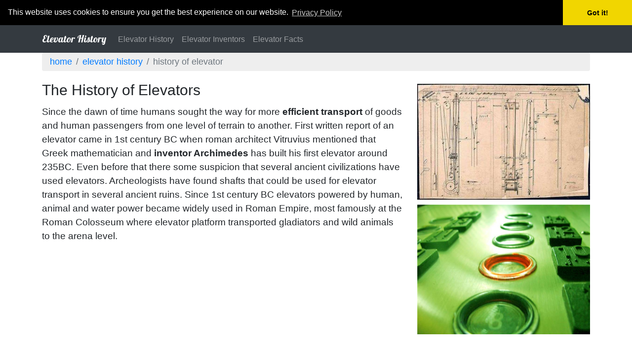

--- FILE ---
content_type: text/html; charset=utf-8
request_url: http://www.elevatorhistory.net/elevator-history/history-of-elevator/
body_size: 4469
content:
<!doctype html>
<html lang="en">
<head>

    <title>The History of Elevator</title>


        <!-- Global site tag (gtag.js) - Google Analytics -->
        <script async src="https://www.googletagmanager.com/gtag/js?id=UA-7697303-12"></script>
        <script>
        window.dataLayer = window.dataLayer || [];
        function gtag() { dataLayer.push(arguments); }
        gtag('js', new Date());

        gtag('config', 'UA-7697303-12');
        </script>

    <meta charset="utf-8">
    <meta name="viewport" content="width=device-width, initial-scale=1, shrink-to-fit=no">

    <link rel="stylesheet" href="https://stackpath.bootstrapcdn.com/bootstrap/4.4.1/css/bootstrap.min.css" integrity="sha384-Vkoo8x4CGsO3+Hhxv8T/Q5PaXtkKtu6ug5TOeNV6gBiFeWPGFN9MuhOf23Q9Ifjh" crossorigin="anonymous">
    <link rel="stylesheet" href="/CSS/bootstrap-custom.css">

    <link href="https://fonts.googleapis.com/css?family=Lobster" rel="stylesheet">

    
    <link rel="icon" type="image/png" href="/favicon.ico">


    <script async src="//pagead2.googlesyndication.com/pagead/js/adsbygoogle.js"></script>
<script>
     (adsbygoogle = window.adsbygoogle || []).push({
          google_ad_client: "ca-pub-9931833670937669",
          enable_page_level_ads: true
     });
</script>

</head>
<body>

    

    
    <nav class="navbar navbar-expand-lg navbar-dark bg-dark">
    <div class="container">
        <a class="navbar-brand" href="/">Elevator History</a>
        <button class="navbar-toggler" type="button" data-toggle="collapse" data-target="#navbarNav" aria-controls="navbarNav" aria-expanded="false" aria-label="Toggle navigation">
            <span class="navbar-toggler-icon"></span>
        </button>
        <div class="collapse navbar-collapse" id="navbarNav">
            <ul class="navbar-nav">
                        <li class="nav-item"><a class="nav-link" href="/elevator-history/">Elevator History</a></li>
                        <li class="nav-item"><a class="nav-link" href="/elevator-inventor/">Elevator Inventors</a></li>
                        <li class="nav-item"><a class="nav-link" href="/elevator-facts/">Elevator Facts</a></li>
            </ul>
        </div>
    </div>
</nav>

    

    



<div class="container">
    <nav aria-label="breadcrumb">
        <ol class="breadcrumb">
            <li class="breadcrumb-item">
                <a href="/">Home</a>
            </li>
            <li class="breadcrumb-item"><a href="/elevator-history/">Elevator History</a></li>
            <li class="breadcrumb-item active" aria-current="page">History of Elevator</li>
        </ol>
    </nav>
</div>



<div class="container">
    <div class="row">
        <div class="col-lg-8 col-md-12 col-sm-12 col-12">
            

            <h1>The History of Elevators</h1>

            

            <p>
    Since the dawn of time humans sought the way for more <strong>efficient transport</strong> of 
    goods and human passengers from one level of terrain to another. First written 
    report of an elevator came in 1st century BC when roman architect Vitruvius 
    mentioned that Greek mathematician and <strong>inventor Archimedes</strong> has built his first 
    elevator around 235BC. Even before that there some suspicion that several 
    ancient civilizations have used elevators. Archeologists have found shafts that 
    could be used for elevator transport in several ancient ruins. Since 1st century 
    BC elevators powered by human, animal and water power became widely used in 
    Roman Empire, most famously at the Roman Colosseum where elevator platform 
    transported gladiators and wild animals to the arena level. 
</p>

<div>
<!-- CanardEntity6 -->
<ins class="adsbygoogle"
     style="display:block"
     data-ad-client="ca-pub-9931833670937669"
     data-ad-slot="3390599186"
     data-ad-format="auto"
     data-full-width-responsive="true"></ins>
<script>
(adsbygoogle = window.adsbygoogle || []).push({});
</script>
</div>
<div class="margintop10"></div><p>
    During Middle Ages several mountain monasteries used small “basket” elevators to 
    transport people and goods to their high and secluded walls. Those monasteries 
    where built with no land access to them with elevator as the only point of 
    entry. In 1793 Russian mechanic and inventor created first elevator that lifted 
    its cabin using screw mechanisms. His elevators were installed in two Russian 
    royal palaces Saint Petersburg and Moscow and thirty years later in London. 
</p>

<div class="d-xl-none d-lg-none"><a href="/picture/Elisha-Otis-Elevator-Patent/"><img src="/images/elevatorhistory/Elisha-Otis-Elevator-Patent.jpg" alt="Elevator history - Otis Patent" class="img-fluid marginbottom10 width100Percent"></a></div><p>
    <strong>Revolution in elevator technology</strong> began with the invention of hydraulic and 
    electricity. Hydraulic elevators were most commonly used to transport freight 
    goods on small vertical distances. They operated on a principle that water pump 
    increased the pressure of the main plunger which pushed freight compartment 
    upwards. This solution was not practical for tall buildings and was soon 
    replaced with rope-geared elevator with multiple pulleys in 1850 (invented by 
    the Henry Waterman of New York). 
</p>

<p>
    Elevator design that is used today was first presented in 1852 with the 
    discovery of the safety device that prevented cabin from falling if the main 
    cable broke. Inventor of this device, Elisha Graves Otis, demonstrated such an 
    elevator in New York Crystal Palace 1854’s exhibition of technical achievements. Few years later his elevator was 
    installed in the first building in New York City.</p>

<div>
<!-- CanardEntityRepeating1 -->
<ins class="adsbygoogle"
     style="display:block; text-align:center;"
     data-ad-layout="in-article"
     data-ad-format="fluid"
     data-ad-client="ca-pub-9931833670937669"
     data-ad-slot="1359332215"></ins>
<script>
     (adsbygoogle = window.adsbygoogle || []).push({});
</script>
</div>
<div class="margintop10"></div><p>
    Toward the end of 19th century several key discoveries regarding the use of 
    electricity with elevators were made. German inventor Werner von Siemens built 
    first electric elevator in 1880, and few years earlier J.W. Meaker patented a 
    method for safe opening and closing of elevator doors. 
</p>

<p>
    Use of elevators over the centuries has greatly improved ways of transporting 
    people and goods over vertical distances. Today in use are all types of 
    elevators – pneumatic, cable-borne and hydraulic.</p>

<p>
    Many countries today have legal requirement for use of elevators in multi-story 
    buildings. 
</p>



            <div>
<!-- CanardEntity8 -->
<ins class="adsbygoogle"
     style="display:block"
     data-ad-client="ca-pub-9931833670937669"
     data-ad-slot="8551426520"
     data-ad-format="auto"
     data-full-width-responsive="true"></ins>
<script>
(adsbygoogle = window.adsbygoogle || []).push({});
</script>
</div>
        </div>

        <div class="col-lg-4 col-md-12 col-sm-12 margintop10">
            <div class="row">
<div>
<!-- CanardEntity9 -->
<ins class="adsbygoogle"
     style="display:block"
     data-ad-client="ca-pub-9931833670937669"
     data-ad-slot="1028816261"
     data-ad-format="auto"
     data-full-width-responsive="true"></ins>
<script>
(adsbygoogle = window.adsbygoogle || []).push({});
</script>
</div>
<div class="margintop10"></div><div class="col-lg-12 col-md-4 col-sm-4 col-6 d-none d-lg-block d-xl-block">
<a href="/picture/Elisha-Otis-Elevator-Patent/"><img src="/images/elevatorhistory/Elisha-Otis-Elevator-Patent.jpg" alt="Elevator history - Otis Patent" class="img-fluid marginbottom10 width100Percent"></a>
</div>
<div class="col-lg-12 col-md-4 col-sm-4 col-6 d-none d-lg-block d-xl-block">
<img src="/images/elevatorhistory/elevator-buttons-2.jpg" alt="Inside Elevator" class="img-fluid marginbottom10 width100Percent">
</div>
<div class="d-xl-none d-lg-none"><img src="/images/elevatorhistory/elevator-buttons-2.jpg" alt="Inside Elevator" class="img-fluid marginbottom10 width100Percent"></div>            </div>
        </div>
        
    </div>
</div>

    
    
    <footer class="text-muted margintop10">
        <div class="container">
            <p>
                © 2026 - Elevator History | <a href="/page/privacy-policy/">Privacy Policy</a> | <a href="/page/contact/">Contact</a>
            </p>
        </div>
        <div class="container">
            <p class="footer-message"></p>
        </div>
    </footer>


    

    

    

    <link rel="stylesheet" type="text/css" href="//cdnjs.cloudflare.com/ajax/libs/cookieconsent2/3.0.3/cookieconsent.min.css" />
    <script src="//cdnjs.cloudflare.com/ajax/libs/cookieconsent2/3.0.3/cookieconsent.min.js"></script>
    <script>
        window.addEventListener("load", function () {
            window.cookieconsent.initialise({
                "palette": {
                    "popup": {
                        "background": "#000"
                    },
                    "button": {
                        "background": "#f1d600"
                    }
                },
                "theme": "edgeless",
                "position": "top",
                "static": true,
                "content": {
                    "href": "/page/privacy-policy/",
                    "link": "Privacy Policy"
                }
            })
        });
    </script>

    <script src="//s7.addthis.com/js/300/addthis_widget.js#pubid=ra-5880d9a57b5d36b2" async="async"></script>

    <!-- Optional JavaScript -->
    <!-- jQuery first, then Popper.js, then Bootstrap JS -->
    <script src="https://code.jquery.com/jquery-3.4.1.slim.min.js" integrity="sha384-J6qa4849blE2+poT4WnyKhv5vZF5SrPo0iEjwBvKU7imGFAV0wwj1yYfoRSJoZ+n" crossorigin="anonymous"></script>
    <script src="https://cdn.jsdelivr.net/npm/popper.js@1.16.0/dist/umd/popper.min.js" integrity="sha384-Q6E9RHvbIyZFJoft+2mJbHaEWldlvI9IOYy5n3zV9zzTtmI3UksdQRVvoxMfooAo" crossorigin="anonymous"></script>
<script src="https://stackpath.bootstrapcdn.com/bootstrap/4.4.1/js/bootstrap.min.js" integrity="sha384-wfSDF2E50Y2D1uUdj0O3uMBJnjuUD4Ih7YwaYd1iqfktj0Uod8GCExl3Og8ifwB6" crossorigin="anonymous"></script>
</body>
</html>

--- FILE ---
content_type: text/html; charset=utf-8
request_url: https://www.google.com/recaptcha/api2/aframe
body_size: 267
content:
<!DOCTYPE HTML><html><head><meta http-equiv="content-type" content="text/html; charset=UTF-8"></head><body><script nonce="PYztgQ87QOUAaeZa-PJt-g">/** Anti-fraud and anti-abuse applications only. See google.com/recaptcha */ try{var clients={'sodar':'https://pagead2.googlesyndication.com/pagead/sodar?'};window.addEventListener("message",function(a){try{if(a.source===window.parent){var b=JSON.parse(a.data);var c=clients[b['id']];if(c){var d=document.createElement('img');d.src=c+b['params']+'&rc='+(localStorage.getItem("rc::a")?sessionStorage.getItem("rc::b"):"");window.document.body.appendChild(d);sessionStorage.setItem("rc::e",parseInt(sessionStorage.getItem("rc::e")||0)+1);localStorage.setItem("rc::h",'1769022545010');}}}catch(b){}});window.parent.postMessage("_grecaptcha_ready", "*");}catch(b){}</script></body></html>